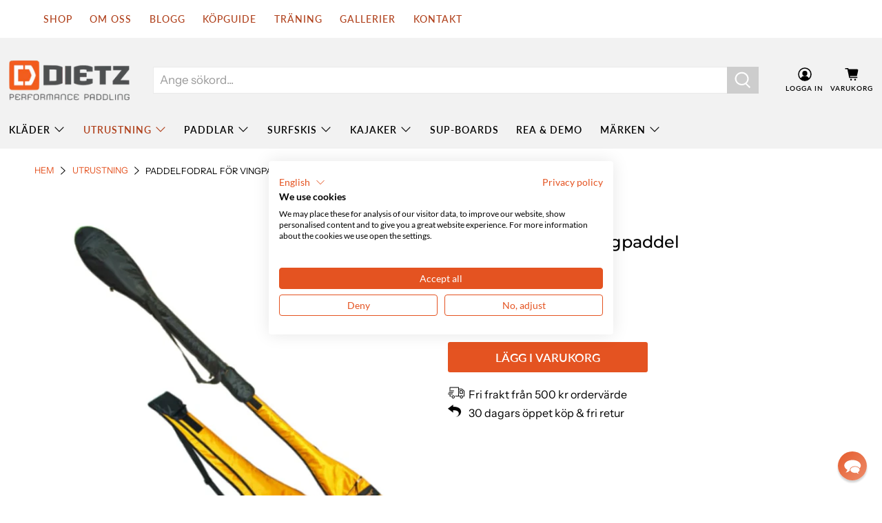

--- FILE ---
content_type: text/javascript; charset=utf-8
request_url: https://dietz.se/products/paddelfodral-for-vingpaddel.js
body_size: 448
content:
{"id":6233359515839,"title":"Paddelfodral för vingpaddel","handle":"paddelfodral-for-vingpaddel","description":"\u003ch4\u003eEgenskaper\u003c\/h4\u003e\n\u003cul\u003e\n\u003cli\u003eStabilt polyester material\u003cbr\u003e\n\u003c\/li\u003e\n\u003cli\u003eDragkedja i hög kvalitet\u003c\/li\u003e\n\u003cli\u003eExtra förvaringsficka fram\u003c\/li\u003e\n\u003cli\u003ePassar även racingpaddlar med lång delning\u003c\/li\u003e\n\u003cli\u003eStällbar bärrem\u003c\/li\u003e\n\u003c\/ul\u003e\n","published_at":"2021-01-11T14:20:49+01:00","created_at":"2020-12-31T11:44:25+01:00","vendor":"Braca","type":"Accessories","tags":["Braca","Kajakprodukter","Surfskiprodukter","Transport"],"price":74900,"price_min":74900,"price_max":74900,"available":true,"price_varies":false,"compare_at_price":null,"compare_at_price_min":0,"compare_at_price_max":0,"compare_at_price_varies":false,"variants":[{"id":37893423300799,"title":"Default Title","option1":"Default Title","option2":null,"option3":null,"sku":"BRA-1153","requires_shipping":true,"taxable":true,"featured_image":null,"available":true,"name":"Paddelfodral för vingpaddel","public_title":null,"options":["Default Title"],"price":74900,"weight":800,"compare_at_price":null,"inventory_quantity":10,"inventory_management":"shopify","inventory_policy":"deny","barcode":"23300799","requires_selling_plan":false,"selling_plan_allocations":[]}],"images":["\/\/cdn.shopify.com\/s\/files\/1\/1201\/0938\/products\/BracaPaddleCoverkayak.jpg?v=1609411978"],"featured_image":"\/\/cdn.shopify.com\/s\/files\/1\/1201\/0938\/products\/BracaPaddleCoverkayak.jpg?v=1609411978","options":[{"name":"Title","position":1,"values":["Default Title"]}],"url":"\/products\/paddelfodral-for-vingpaddel","media":[{"alt":"Braca fodral för vingpaddlar delbar","id":15491191341247,"position":1,"preview_image":{"aspect_ratio":1.0,"height":700,"width":700,"src":"https:\/\/cdn.shopify.com\/s\/files\/1\/1201\/0938\/products\/BracaPaddleCoverkayak.jpg?v=1609411978"},"aspect_ratio":1.0,"height":700,"media_type":"image","src":"https:\/\/cdn.shopify.com\/s\/files\/1\/1201\/0938\/products\/BracaPaddleCoverkayak.jpg?v=1609411978","width":700}],"requires_selling_plan":false,"selling_plan_groups":[]}